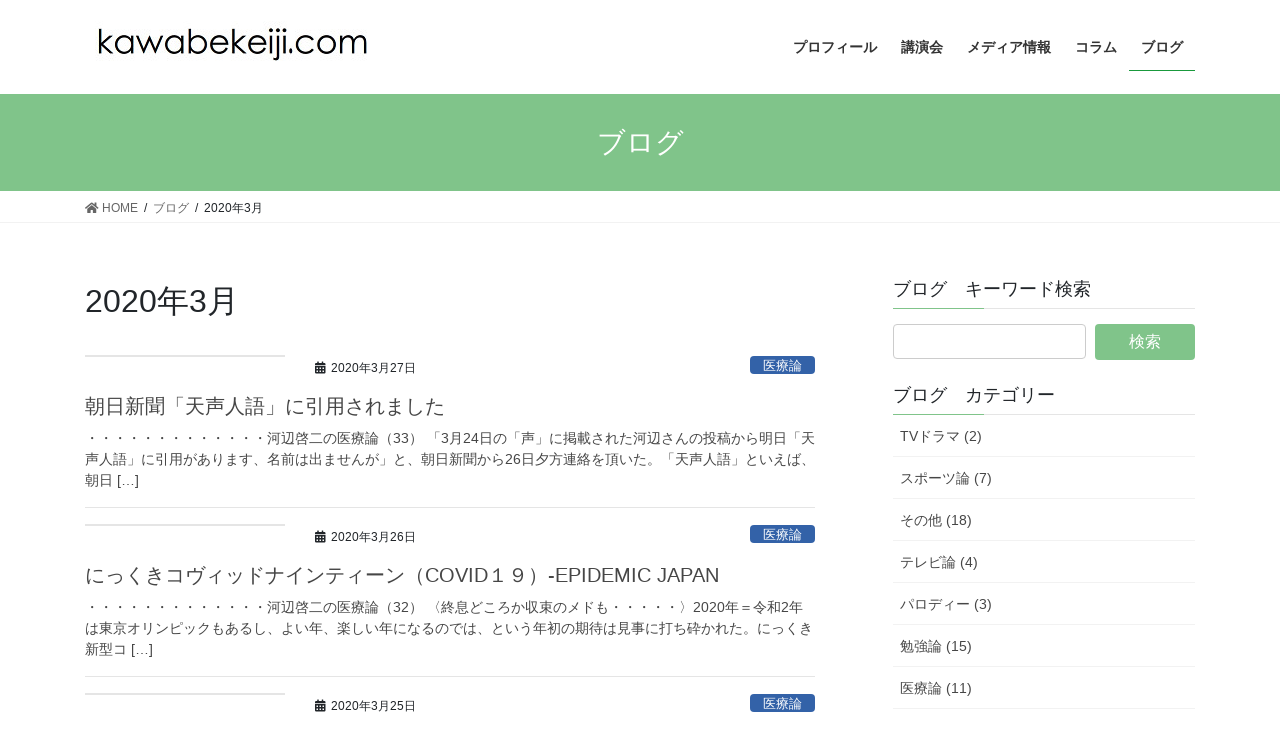

--- FILE ---
content_type: text/html; charset=UTF-8
request_url: http://www.kawabekeiji.com/2020/03/
body_size: 39607
content:
<!DOCTYPE html>
<html lang="ja">
<head>
<meta charset="utf-8">
<meta http-equiv="X-UA-Compatible" content="IE=edge">
<meta name="viewport" content="width=device-width, initial-scale=1">
		<!-- Global site tag (gtag.js) - Google Analytics -->
		<script async src="https://www.googletagmanager.com/gtag/js?id=UA-180846264-1"></script>
		<script>
		window.dataLayer = window.dataLayer || [];
		function gtag(){dataLayer.push(arguments);}
		gtag('js', new Date());
		gtag('config', 'UA-180846264-1');
		</script>
	<title>3月, 2020 | 河辺啓二　kawabekeiji.com</title>
<meta name='robots' content='max-image-preview:large' />
<!-- Jetpack Site Verification Tags -->
<meta name="google-site-verification" content="nprAmY-EiSNixktKJ94kD274saO4xa7e_c3ZNjpTgTA" />

<!-- All In One SEO Pack 3.7.1[510,547] -->

<meta name="keywords"  content="医療論" />
<meta name="robots" content="noindex,follow" />

<script type="application/ld+json" class="aioseop-schema">{"@context":"https://schema.org","@graph":[{"@type":["Person","Organization"],"@id":"http://www.kawabekeiji.com/#person","url":"http://www.kawabekeiji.com/","name":"kawabe","sameAs":[]},{"@type":"WebSite","@id":"http://www.kawabekeiji.com/#website","url":"http://www.kawabekeiji.com/","name":"河辺啓二　kawabekeiji.com","publisher":{"@id":"http://www.kawabekeiji.com/#person"},"potentialAction":{"@type":"SearchAction","target":"http://www.kawabekeiji.com/?s={search_term_string}","query-input":"required name=search_term_string"}},{"@type":"CollectionPage","@id":"http://www.kawabekeiji.com/2020/03/#collectionpage","url":"http://www.kawabekeiji.com/2020/03/","inLanguage":"ja","name":"月別: 3月 2020","isPartOf":{"@id":"http://www.kawabekeiji.com/#website"},"breadcrumb":{"@id":"http://www.kawabekeiji.com/2020/03/#breadcrumblist"}},{"@type":"BreadcrumbList","@id":"http://www.kawabekeiji.com/2020/03/#breadcrumblist","itemListElement":[{"@type":"ListItem","position":1,"item":{"@type":"WebPage","@id":"http://www.kawabekeiji.com/","url":"http://www.kawabekeiji.com/","name":"河辺啓二　kawabekeiji.com"}},{"@type":"ListItem","position":2,"item":{"@type":"WebPage","@id":"http://www.kawabekeiji.com/2020/","url":"http://www.kawabekeiji.com/2020/","name":"年: 2020"}},{"@type":"ListItem","position":3,"item":{"@type":"WebPage","@id":"http://www.kawabekeiji.com/2020/03/","url":"http://www.kawabekeiji.com/2020/03/","name":"月別: 3月 2020"}}]}]}</script>
<link rel="canonical" href="http://www.kawabekeiji.com/2020/03/" />
			<script type="text/javascript" >
				window.ga=window.ga||function(){(ga.q=ga.q||[]).push(arguments)};ga.l=+new Date;
				ga('create', 'UA-180846264-1', 'auto');
				// Plugins
				
				ga('send', 'pageview');
			</script>
			<script async src="https://www.google-analytics.com/analytics.js"></script>
			<!-- All In One SEO Pack -->
<meta name="description" content="2020年3月 の記事 河辺啓二　kawabekeiji.com 河辺啓二　kawabekeiji.com" /><link rel='stylesheet' id='vkExUnit_common_style-css'  href='http://www.kawabekeiji.com/wordpress/wp-content/plugins/vk-all-in-one-expansion-unit/assets/css/vkExUnit_style.css' type='text/css' media='all' />
<style id='vkExUnit_common_style-inline-css' type='text/css'>
:root {--ver_page_top_button_url:url(http://www.kawabekeiji.com/wordpress/wp-content/plugins/vk-all-in-one-expansion-unit/assets/images/to-top-btn-icon.svg);}@font-face {font-weight: normal;font-style: normal;font-family: "vk_sns";src: url("http://www.kawabekeiji.com/wordpress/wp-content/plugins/vk-all-in-one-expansion-unit/inc/sns/icons/fonts/vk_sns.eot?-bq20cj");src: url("http://www.kawabekeiji.com/wordpress/wp-content/plugins/vk-all-in-one-expansion-unit/inc/sns/icons/fonts/vk_sns.eot?#iefix-bq20cj") format("embedded-opentype"),url("http://www.kawabekeiji.com/wordpress/wp-content/plugins/vk-all-in-one-expansion-unit/inc/sns/icons/fonts/vk_sns.woff?-bq20cj") format("woff"),url("http://www.kawabekeiji.com/wordpress/wp-content/plugins/vk-all-in-one-expansion-unit/inc/sns/icons/fonts/vk_sns.ttf?-bq20cj") format("truetype"),url("http://www.kawabekeiji.com/wordpress/wp-content/plugins/vk-all-in-one-expansion-unit/inc/sns/icons/fonts/vk_sns.svg?-bq20cj#vk_sns") format("svg");}
</style>
<link rel='stylesheet' id='wp-block-library-css'  href='https://c0.wp.com/c/5.7.14/wp-includes/css/dist/block-library/style.min.css' type='text/css' media='all' />
<style id='wp-block-library-inline-css' type='text/css'>
.has-text-align-justify{text-align:justify;}
</style>
<link rel='stylesheet' id='bootstrap-4-style-css'  href='http://www.kawabekeiji.com/wordpress/wp-content/themes/lightning/library/bootstrap-4/css/bootstrap.min.css' type='text/css' media='all' />
<link rel='stylesheet' id='lightning-common-style-css'  href='http://www.kawabekeiji.com/wordpress/wp-content/themes/lightning/assets/css/common.css' type='text/css' media='all' />
<style id='lightning-common-style-inline-css' type='text/css'>
/* vk-mobile-nav */:root {--vk-mobile-nav-menu-btn-bg-src: url("http://www.kawabekeiji.com/wordpress/wp-content/themes/lightning/inc/vk-mobile-nav/package//images/vk-menu-btn-black.svg");--vk-mobile-nav-menu-btn-close-bg-src: url("http://www.kawabekeiji.com/wordpress/wp-content/themes/lightning/inc/vk-mobile-nav/package//images/vk-menu-close-black.svg");--vk-menu-acc-icon-open-black-bg-src: url("http://www.kawabekeiji.com/wordpress/wp-content/themes/lightning/inc/vk-mobile-nav/package//images/vk-menu-acc-icon-open-black.svg");--vk-menu-acc-icon-open-white-bg-src: url("http://www.kawabekeiji.com/wordpress/wp-content/themes/lightning/inc/vk-mobile-nav/package//images/vk-menu-acc-icon-open-white.svg");--vk-menu-acc-icon-close-black-bg-src: url("http://www.kawabekeiji.com/wordpress/wp-content/themes/lightning/inc/vk-mobile-nav/package//images/vk-menu-close-black.svg");--vk-menu-acc-icon-close-white-bg-src: url("http://www.kawabekeiji.com/wordpress/wp-content/themes/lightning/inc/vk-mobile-nav/package//images/vk-menu-close-white.svg");}
</style>
<link rel='stylesheet' id='lightning-design-style-css'  href='http://www.kawabekeiji.com/wordpress/wp-content/themes/lightning/design-skin/origin2/css/style.css' type='text/css' media='all' />
<style id='lightning-design-style-inline-css' type='text/css'>
/* ltg common custom */:root {--vk-menu-acc-btn-border-color:#333;--color-key:#80c48a;--color-key-dark:#19993c;}.bbp-submit-wrapper .button.submit { background-color:#19993c ; }.bbp-submit-wrapper .button.submit:hover { background-color:#80c48a ; }.veu_color_txt_key { color:#19993c ; }.veu_color_bg_key { background-color:#19993c ; }.veu_color_border_key { border-color:#19993c ; }.btn-default { border-color:#80c48a;color:#80c48a;}.btn-default:focus,.btn-default:hover { border-color:#80c48a;background-color: #80c48a; }.wp-block-search__button,.btn-primary { background-color:#80c48a;border-color:#19993c; }.wp-block-search__button:focus,.wp-block-search__button:hover,.btn-primary:focus,.btn-primary:hover { background-color:#19993c;border-color:#80c48a; }.btn-outline-primary { color : #80c48a ; border-color:#80c48a; }.btn-outline-primary:hover { color : #fff; background-color:#80c48a;border-color:#19993c; }a { color:#337ab7; }
.tagcloud a:before { font-family: "Font Awesome 5 Free";content: "\f02b";font-weight: bold; }
.media .media-body .media-heading a:hover { color:#80c48a; }@media (min-width: 768px){.gMenu > li:before,.gMenu > li.menu-item-has-children::after { border-bottom-color:#19993c }.gMenu li li { background-color:#19993c }.gMenu li li a:hover { background-color:#80c48a; }} /* @media (min-width: 768px) */.page-header { background-color:#80c48a; }h2,.mainSection-title { border-top-color:#80c48a; }h3:after,.subSection-title:after { border-bottom-color:#80c48a; }ul.page-numbers li span.page-numbers.current,.page-link dl .post-page-numbers.current { background-color:#80c48a; }.pager li > a { border-color:#80c48a;color:#80c48a;}.pager li > a:hover { background-color:#80c48a;color:#fff;}.siteFooter { border-top-color:#80c48a; }dt { border-left-color:#80c48a; }:root {--g_nav_main_acc_icon_open_url:url(http://www.kawabekeiji.com/wordpress/wp-content/themes/lightning/inc/vk-mobile-nav/package/images/vk-menu-acc-icon-open-black.svg);--g_nav_main_acc_icon_close_url: url(http://www.kawabekeiji.com/wordpress/wp-content/themes/lightning/inc/vk-mobile-nav/package/images/vk-menu-close-black.svg);--g_nav_sub_acc_icon_open_url: url(http://www.kawabekeiji.com/wordpress/wp-content/themes/lightning/inc/vk-mobile-nav/package/images/vk-menu-acc-icon-open-white.svg);--g_nav_sub_acc_icon_close_url: url(http://www.kawabekeiji.com/wordpress/wp-content/themes/lightning/inc/vk-mobile-nav/package/images/vk-menu-close-white.svg);}
</style>
<link rel='stylesheet' id='lightning-theme-style-css'  href='http://www.kawabekeiji.com/wordpress/wp-content/themes/lightning_child/style.css' type='text/css' media='all' />
<link rel='stylesheet' id='vk-font-awesome-css'  href='http://www.kawabekeiji.com/wordpress/wp-content/themes/lightning/inc/font-awesome/package/versions/5/css/all.min.css' type='text/css' media='all' />
<link rel='stylesheet' id='tablepress-default-css'  href='http://www.kawabekeiji.com/wordpress/wp-content/plugins/tablepress/css/default.min.css' type='text/css' media='all' />
<link rel='stylesheet' id='jetpack_css-css'  href='https://c0.wp.com/p/jetpack/9.2.4/css/jetpack.css' type='text/css' media='all' />
<script type='text/javascript' src='https://c0.wp.com/c/5.7.14/wp-includes/js/jquery/jquery.min.js' id='jquery-core-js'></script>
<script type='text/javascript' src='https://c0.wp.com/c/5.7.14/wp-includes/js/jquery/jquery-migrate.min.js' id='jquery-migrate-js'></script>
<style type='text/css'>img#wpstats{display:none}</style><style id="lightning-color-custom-for-plugins" type="text/css">/* ltg theme common */.color_key_bg,.color_key_bg_hover:hover{background-color: #80c48a;}.color_key_txt,.color_key_txt_hover:hover{color: #80c48a;}.color_key_border,.color_key_border_hover:hover{border-color: #80c48a;}.color_key_dark_bg,.color_key_dark_bg_hover:hover{background-color: #19993c;}.color_key_dark_txt,.color_key_dark_txt_hover:hover{color: #19993c;}.color_key_dark_border,.color_key_dark_border_hover:hover{border-color: #19993c;}</style><!-- [ VK All in One Expansion Unit OGP ] -->
<meta property="og:site_name" content="河辺啓二　kawabekeiji.com" />
<meta property="og:url" content="http://www.kawabekeiji.com/%e5%8c%bb%e7%99%82%e8%ab%96/%e6%9c%9d%e6%97%a5%e6%96%b0%e8%81%9e%e3%80%8c%e5%a4%a9%e5%a3%b0%e4%ba%ba%e8%aa%9e%e3%80%8d%e3%81%ab%e5%bc%95%e7%94%a8%e3%81%95%e3%82%8c%e3%81%be%e3%81%97%e3%81%9f/" />
<meta property="og:title" content="2020年3月 | 河辺啓二　kawabekeiji.com" />
<meta property="og:description" content="2020年3月 の記事 河辺啓二　kawabekeiji.com 河辺啓二　kawabekeiji.com" />
<meta property="og:type" content="article" />
<!-- [ / VK All in One Expansion Unit OGP ] -->
<!-- [ VK All in One Expansion Unit twitter card ] -->
<meta name="twitter:card" content="summary_large_image">
<meta name="twitter:description" content="2020年3月 の記事 河辺啓二　kawabekeiji.com 河辺啓二　kawabekeiji.com">
<meta name="twitter:title" content="2020年3月 | 河辺啓二　kawabekeiji.com">
<meta name="twitter:url" content="http://www.kawabekeiji.com/%e5%8c%bb%e7%99%82%e8%ab%96/%e6%9c%9d%e6%97%a5%e6%96%b0%e8%81%9e%e3%80%8c%e5%a4%a9%e5%a3%b0%e4%ba%ba%e8%aa%9e%e3%80%8d%e3%81%ab%e5%bc%95%e7%94%a8%e3%81%95%e3%82%8c%e3%81%be%e3%81%97%e3%81%9f/">
	<meta name="twitter:domain" content="www.kawabekeiji.com">
	<!-- [ / VK All in One Expansion Unit twitter card ] -->
	<link rel="icon" href="http://www.kawabekeiji.com/wordpress/wp-content/uploads/2020/10/cropped-favicon-32x32.jpg" sizes="32x32" />
<link rel="icon" href="http://www.kawabekeiji.com/wordpress/wp-content/uploads/2020/10/cropped-favicon-192x192.jpg" sizes="192x192" />
<link rel="apple-touch-icon" href="http://www.kawabekeiji.com/wordpress/wp-content/uploads/2020/10/cropped-favicon-180x180.jpg" />
<meta name="msapplication-TileImage" content="http://www.kawabekeiji.com/wordpress/wp-content/uploads/2020/10/cropped-favicon-270x270.jpg" />
<meta name="google-site-verification" content="nprAmY-EiSNixktKJ94kD274saO4xa7e_c3ZNjpTgTA" />
</head>
<body class="archive date post-type-post sidebar-fix sidebar-fix-priority-top bootstrap4 device-pc fa_v5_css elementor-default elementor-kit-770">
<a class="skip-link screen-reader-text" href="#main">コンテンツへスキップ</a>
<a class="skip-link screen-reader-text" href="#vk-mobile-nav">ナビゲーションに移動</a>
<header class="siteHeader">
		<div class="container siteHeadContainer">
		<div class="navbar-header">
						<p class="navbar-brand siteHeader_logo">
			<a href="http://www.kawabekeiji.com/">
				<span><img src="http://www.kawabekeiji.com/wordpress/wp-content/uploads/2020/10/logo.png" alt="河辺啓二　kawabekeiji.com" /></span>
			</a>
			</p>
								</div>

		<div id="gMenu_outer" class="gMenu_outer"><nav class="menu-nav-container"><ul id="menu-nav" class="menu gMenu vk-menu-acc"><li id="menu-item-101" class="menu-item menu-item-type-post_type menu-item-object-page"><a href="http://www.kawabekeiji.com/profile/"><strong class="gMenu_name">プロフィール</strong></a></li>
<li id="menu-item-385" class="menu-item menu-item-type-post_type menu-item-object-page"><a href="http://www.kawabekeiji.com/lecture/"><strong class="gMenu_name">講演会</strong></a></li>
<li id="menu-item-102" class="menu-item menu-item-type-custom menu-item-object-custom menu-item-has-children"><a><strong class="gMenu_name">メディア情報</strong></a>
<ul class="sub-menu">
	<li id="menu-item-103" class="menu-item menu-item-type-post_type menu-item-object-page"><a href="http://www.kawabekeiji.com/media_tv/">TV出演</a></li>
	<li id="menu-item-110" class="menu-item menu-item-type-post_type menu-item-object-page"><a href="http://www.kawabekeiji.com/media_etc/">その他</a></li>
	<li id="menu-item-198" class="menu-item menu-item-type-post_type menu-item-object-page"><a href="http://www.kawabekeiji.com/book/">著書</a></li>
</ul>
</li>
<li id="menu-item-227" class="menu-item menu-item-type-custom menu-item-object-custom menu-item-has-children"><a><strong class="gMenu_name">コラム</strong></a>
<ul class="sub-menu">
	<li id="menu-item-215" class="menu-item menu-item-type-post_type menu-item-object-page"><a href="http://www.kawabekeiji.com/claim/">河辺啓二の主張</a></li>
	<li id="menu-item-361" class="menu-item menu-item-type-post_type menu-item-object-page"><a href="http://www.kawabekeiji.com/english/">たかが英語、されど英語</a></li>
	<li id="menu-item-226" class="menu-item menu-item-type-post_type menu-item-object-page"><a href="http://www.kawabekeiji.com/middle_aged/">中年検定マニア</a></li>
	<li id="menu-item-238" class="menu-item menu-item-type-post_type menu-item-object-page"><a href="http://www.kawabekeiji.com/parent/">がんばれ！新米ママ・パパ</a></li>
	<li id="menu-item-252" class="menu-item menu-item-type-post_type menu-item-object-page"><a href="http://www.kawabekeiji.com/diet/">ダイエットドクター</a></li>
	<li id="menu-item-271" class="menu-item menu-item-type-post_type menu-item-object-page"><a href="http://www.kawabekeiji.com/language/">わがいとしの上州弁</a></li>
	<li id="menu-item-280" class="menu-item menu-item-type-post_type menu-item-object-page"><a href="http://www.kawabekeiji.com/newspaper/">愛媛新聞「道標」</a></li>
	<li id="menu-item-242" class="menu-item menu-item-type-post_type menu-item-object-page"><a href="http://www.kawabekeiji.com/etc/">その他</a></li>
</ul>
</li>
<li id="menu-item-316" class="menu-item menu-item-type-post_type menu-item-object-page current_page_parent current-menu-ancestor"><a href="http://www.kawabekeiji.com/blog/"><strong class="gMenu_name">ブログ</strong></a></li>
</ul></nav></div>	</div>
	</header>

<div class="section page-header"><div class="container"><div class="row"><div class="col-md-12">
<div class="page-header_pageTitle">
ブログ</div>
</div></div></div></div><!-- [ /.page-header ] -->


<!-- [ .breadSection ] --><div class="section breadSection"><div class="container"><div class="row"><ol class="breadcrumb" itemtype="http://schema.org/BreadcrumbList"><li id="panHome" itemprop="itemListElement" itemscope itemtype="http://schema.org/ListItem"><a itemprop="item" href="http://www.kawabekeiji.com/"><span itemprop="name"><i class="fa fa-home"></i> HOME</span></a></li><li itemprop="itemListElement" itemscope itemtype="http://schema.org/ListItem"><a itemprop="item" href="http://www.kawabekeiji.com/blog/"><span itemprop="name">ブログ</span></a></li><li><span>2020年3月</span></li></ol></div></div></div><!-- [ /.breadSection ] -->

<div class="section siteContent">
<div class="container">
<div class="row">
<div class="col mainSection mainSection-col-two baseSection" id="main" role="main">

	<header class="archive-header"><h1 class="archive-header_title">2020年3月</h1></header>
<div class="postList">


	
		<article class="media">
<div id="post-449" class="post-449 post type-post status-publish format-standard has-post-thumbnail hentry category-3">
		<div class="media-left postList_thumbnail">
		<a href="http://www.kawabekeiji.com/%e5%8c%bb%e7%99%82%e8%ab%96/%e6%9c%9d%e6%97%a5%e6%96%b0%e8%81%9e%e3%80%8c%e5%a4%a9%e5%a3%b0%e4%ba%ba%e8%aa%9e%e3%80%8d%e3%81%ab%e5%bc%95%e7%94%a8%e3%81%95%e3%82%8c%e3%81%be%e3%81%97%e3%81%9f/">
				</a>
	</div>
		<div class="media-body">
		<div class="entry-meta">


<span class="published entry-meta_items">2020年3月27日</span>

<span class="entry-meta_items entry-meta_updated">/ 最終更新日時 : <span class="updated">2020年11月4日</span></span>


	
	<span class="vcard author entry-meta_items entry-meta_items_author"><span class="fn">kawabe</span></span>



<span class="entry-meta_items entry-meta_items_term"><a href="http://www.kawabekeiji.com/category/%e5%8c%bb%e7%99%82%e8%ab%96/" class="btn btn-xs btn-primary entry-meta_items_term_button" style="background-color:#3362a8;border:none;">医療論</a></span>
</div>
		<h1 class="media-heading entry-title"><a href="http://www.kawabekeiji.com/%e5%8c%bb%e7%99%82%e8%ab%96/%e6%9c%9d%e6%97%a5%e6%96%b0%e8%81%9e%e3%80%8c%e5%a4%a9%e5%a3%b0%e4%ba%ba%e8%aa%9e%e3%80%8d%e3%81%ab%e5%bc%95%e7%94%a8%e3%81%95%e3%82%8c%e3%81%be%e3%81%97%e3%81%9f/">朝日新聞「天声人語」に引用されました</a></h1>
		<a href="http://www.kawabekeiji.com/%e5%8c%bb%e7%99%82%e8%ab%96/%e6%9c%9d%e6%97%a5%e6%96%b0%e8%81%9e%e3%80%8c%e5%a4%a9%e5%a3%b0%e4%ba%ba%e8%aa%9e%e3%80%8d%e3%81%ab%e5%bc%95%e7%94%a8%e3%81%95%e3%82%8c%e3%81%be%e3%81%97%e3%81%9f/" class="media-body_excerpt"><p>・・・・・・・・・・・・・河辺啓二の医療論（33） 「3月24日の「声」に掲載された河辺さんの投稿から明日「天声人語」に引用があります、名前は出ませんが」と、朝日新聞から26日夕方連絡を頂いた。「天声人語」といえば、朝日 [&hellip;]</p>
</a>
	</div>
</div>
</article>
<article class="media">
<div id="post-445" class="post-445 post type-post status-publish format-standard has-post-thumbnail hentry category-3">
		<div class="media-left postList_thumbnail">
		<a href="http://www.kawabekeiji.com/%e5%8c%bb%e7%99%82%e8%ab%96/%e3%81%ab%e3%81%a3%e3%81%8f%e3%81%8d%e3%82%b3%e3%83%b4%e3%82%a3%e3%83%83%e3%83%89%e3%83%8a%e3%82%a4%e3%83%b3%e3%83%86%e3%82%a3%e3%83%bc%e3%83%b3%ef%bc%88covid%ef%bc%91%ef%bc%99%ef%bc%89-epidemic-japan/">
				</a>
	</div>
		<div class="media-body">
		<div class="entry-meta">


<span class="published entry-meta_items">2020年3月26日</span>

<span class="entry-meta_items entry-meta_updated">/ 最終更新日時 : <span class="updated">2022年5月1日</span></span>


	
	<span class="vcard author entry-meta_items entry-meta_items_author"><span class="fn">kawabe</span></span>



<span class="entry-meta_items entry-meta_items_term"><a href="http://www.kawabekeiji.com/category/%e5%8c%bb%e7%99%82%e8%ab%96/" class="btn btn-xs btn-primary entry-meta_items_term_button" style="background-color:#3362a8;border:none;">医療論</a></span>
</div>
		<h1 class="media-heading entry-title"><a href="http://www.kawabekeiji.com/%e5%8c%bb%e7%99%82%e8%ab%96/%e3%81%ab%e3%81%a3%e3%81%8f%e3%81%8d%e3%82%b3%e3%83%b4%e3%82%a3%e3%83%83%e3%83%89%e3%83%8a%e3%82%a4%e3%83%b3%e3%83%86%e3%82%a3%e3%83%bc%e3%83%b3%ef%bc%88covid%ef%bc%91%ef%bc%99%ef%bc%89-epidemic-japan/">にっくきコヴィッドナインティーン（COVID１９）-EPIDEMIC JAPAN</a></h1>
		<a href="http://www.kawabekeiji.com/%e5%8c%bb%e7%99%82%e8%ab%96/%e3%81%ab%e3%81%a3%e3%81%8f%e3%81%8d%e3%82%b3%e3%83%b4%e3%82%a3%e3%83%83%e3%83%89%e3%83%8a%e3%82%a4%e3%83%b3%e3%83%86%e3%82%a3%e3%83%bc%e3%83%b3%ef%bc%88covid%ef%bc%91%ef%bc%99%ef%bc%89-epidemic-japan/" class="media-body_excerpt"><p>・・・・・・・・・・・・・河辺啓二の医療論（32） 〈終息どころか収束のメドも・・・・・〉2020年＝令和2年は東京オリンピックもあるし、よい年、楽しい年になるのでは、という年初の期待は見事に打ち砕かれた。にっくき新型コ [&hellip;]</p>
</a>
	</div>
</div>
</article>
<article class="media">
<div id="post-442" class="post-442 post type-post status-publish format-standard has-post-thumbnail hentry category-3">
		<div class="media-left postList_thumbnail">
		<a href="http://www.kawabekeiji.com/%e5%8c%bb%e7%99%82%e8%ab%96/%e4%ba%8c%e9%87%8d%e8%8b%a6%e3%81%ae%e9%96%8b%e6%a5%ad%e5%8c%bb/">
				</a>
	</div>
		<div class="media-body">
		<div class="entry-meta">


<span class="published entry-meta_items">2020年3月25日</span>

<span class="entry-meta_items entry-meta_updated">/ 最終更新日時 : <span class="updated">2020年11月4日</span></span>


	
	<span class="vcard author entry-meta_items entry-meta_items_author"><span class="fn">kawabe</span></span>



<span class="entry-meta_items entry-meta_items_term"><a href="http://www.kawabekeiji.com/category/%e5%8c%bb%e7%99%82%e8%ab%96/" class="btn btn-xs btn-primary entry-meta_items_term_button" style="background-color:#3362a8;border:none;">医療論</a></span>
</div>
		<h1 class="media-heading entry-title"><a href="http://www.kawabekeiji.com/%e5%8c%bb%e7%99%82%e8%ab%96/%e4%ba%8c%e9%87%8d%e8%8b%a6%e3%81%ae%e9%96%8b%e6%a5%ad%e5%8c%bb/">二重苦の開業医</a></h1>
		<a href="http://www.kawabekeiji.com/%e5%8c%bb%e7%99%82%e8%ab%96/%e4%ba%8c%e9%87%8d%e8%8b%a6%e3%81%ae%e9%96%8b%e6%a5%ad%e5%8c%bb/" class="media-body_excerpt"><p>・・・・・・・・・・・・・河辺啓二の医療論（31） 私たち医療界の末端にいる町医者は、新型コロナウイルスによる二重苦に苛まれている。まず、日常の診療においてウイルス感染の患者さんに接しているかもしれないという恐怖がある。 [&hellip;]</p>
</a>
	</div>
</div>
</article>

	
	
	
</div><!-- [ /.postList ] -->

</div><!-- [ /.mainSection ] -->

	<div class="col subSection sideSection sideSection-col-two baseSection">
	<aside class="widget widget_search" id="search-8"><h1 class="widget-title subSection-title">ブログ　キーワード検索</h1><form role="search" method="get" id="searchform" class="searchform" action="http://www.kawabekeiji.com/">
				<div>
					<label class="screen-reader-text" for="s">検索:</label>
					<input type="text" value="" name="s" id="s" />
					<input type="submit" id="searchsubmit" value="検索" />
				</div>
			</form></aside><aside class="widget widget_categories" id="categories-5"><h1 class="widget-title subSection-title">ブログ　カテゴリー</h1>
			<ul>
					<li class="cat-item cat-item-21"><a href="http://www.kawabekeiji.com/category/tv%e3%83%89%e3%83%a9%e3%83%9e/">TVドラマ (2)</a>
</li>
	<li class="cat-item cat-item-19"><a href="http://www.kawabekeiji.com/category/%e3%82%b9%e3%83%9d%e3%83%bc%e3%83%84%e8%ab%96/">スポーツ論 (7)</a>
</li>
	<li class="cat-item cat-item-23"><a href="http://www.kawabekeiji.com/category/%e3%81%9d%e3%81%ae%e4%bb%96/">その他 (18)</a>
</li>
	<li class="cat-item cat-item-25"><a href="http://www.kawabekeiji.com/category/%e3%83%86%e3%83%ac%e3%83%93%e8%ab%96/">テレビ論 (4)</a>
</li>
	<li class="cat-item cat-item-5"><a href="http://www.kawabekeiji.com/category/%e3%83%91%e3%83%ad%e3%83%87%e3%82%a3%e3%83%bc/">パロディー (3)</a>
</li>
	<li class="cat-item cat-item-20"><a href="http://www.kawabekeiji.com/category/%e5%8b%89%e5%bc%b7%e8%ab%96/">勉強論 (15)</a>
</li>
	<li class="cat-item cat-item-3"><a href="http://www.kawabekeiji.com/category/%e5%8c%bb%e7%99%82%e8%ab%96/">医療論 (11)</a>
</li>
	<li class="cat-item cat-item-2"><a href="http://www.kawabekeiji.com/category/%e6%94%bf%e6%b2%bb%e3%83%bb%e8%a1%8c%e6%94%bf%e8%ab%96/">政治・行政論 (12)</a>
</li>
	<li class="cat-item cat-item-22"><a href="http://www.kawabekeiji.com/category/%e6%97%85%e8%a1%8c/">旅行 (4)</a>
</li>
	<li class="cat-item cat-item-4"><a href="http://www.kawabekeiji.com/category/%e6%98%a0%e7%94%bb%e8%ab%96/">映画論 (2)</a>
</li>
	<li class="cat-item cat-item-27"><a href="http://www.kawabekeiji.com/category/%e7%a4%be%e4%bc%9a%e8%ab%96/">社会論 (6)</a>
</li>
	<li class="cat-item cat-item-18"><a href="http://www.kawabekeiji.com/category/%e9%9f%b3%e6%a5%bd%e8%ab%96/">音楽論 (5)</a>
</li>
			</ul>

			</aside><aside class="widget_text widget widget_custom_html" id="custom_html-5"><div class="textwidget custom-html-widget"><a href="http://www.kawabekeiji.com/blog/" target="_blank" rel="noopener"><img src="http://www.kawabekeiji.com/wordpress/wp-content/uploads/2020/10/banner3.jpg" alt="昔かんりょう今いりょう" class="banner"></a></div></aside><aside class="widget widget_vkexunit_post_list" id="vkexunit_post_list-4"><div class="veu_postList pt_0"><h1 class="widget-title subSection-title">最近の投稿</h1><div class="postList postList_miniThumb"><div class="postList_item" id="post-1428">
				<div class="postList_thumbnail">
		<a href="http://www.kawabekeiji.com/%e3%81%9d%e3%81%ae%e4%bb%96/%e8%ac%b9%e8%b3%80%e6%96%b0%e5%b9%b42026/">
					</a>
		</div><!-- [ /.postList_thumbnail ] -->
		<div class="postList_body">
		<div class="postList_title entry-title"><a href="http://www.kawabekeiji.com/%e3%81%9d%e3%81%ae%e4%bb%96/%e8%ac%b9%e8%b3%80%e6%96%b0%e5%b9%b42026/">謹賀新年2026</a></div><div class="published postList_date postList_meta_items">2026年1月4日</div>	</div><!-- [ /.postList_body ] -->
</div>
		<div class="postList_item" id="post-1421">
				<div class="postList_thumbnail">
		<a href="http://www.kawabekeiji.com/%e6%94%bf%e6%b2%bb%e3%83%bb%e8%a1%8c%e6%94%bf%e8%ab%96/%e9%a0%91%e5%bc%b5%e3%81%a3%e3%81%a6%e3%81%bb%e3%81%97%e3%81%84%e8%be%b2%e6%b0%b4%e7%9c%81%e5%be%8c%e8%bc%a9%e3%81%9f%e3%81%a1/">
					</a>
		</div><!-- [ /.postList_thumbnail ] -->
		<div class="postList_body">
		<div class="postList_title entry-title"><a href="http://www.kawabekeiji.com/%e6%94%bf%e6%b2%bb%e3%83%bb%e8%a1%8c%e6%94%bf%e8%ab%96/%e9%a0%91%e5%bc%b5%e3%81%a3%e3%81%a6%e3%81%bb%e3%81%97%e3%81%84%e8%be%b2%e6%b0%b4%e7%9c%81%e5%be%8c%e8%bc%a9%e3%81%9f%e3%81%a1/">頑張ってほしい農水省後輩たち</a></div><div class="published postList_date postList_meta_items">2025年12月7日</div>	</div><!-- [ /.postList_body ] -->
</div>
		<div class="postList_item" id="post-1418">
				<div class="postList_thumbnail">
		<a href="http://www.kawabekeiji.com/%e5%8b%89%e5%bc%b7%e8%ab%96/%e3%80%8c%e4%b8%80%e7%95%aa%e6%96%b0%e3%81%97%e3%81%84%e8%bf%91%e7%8f%be%e4%bb%a3%e5%8f%b2%e3%80%8d/">
					</a>
		</div><!-- [ /.postList_thumbnail ] -->
		<div class="postList_body">
		<div class="postList_title entry-title"><a href="http://www.kawabekeiji.com/%e5%8b%89%e5%bc%b7%e8%ab%96/%e3%80%8c%e4%b8%80%e7%95%aa%e6%96%b0%e3%81%97%e3%81%84%e8%bf%91%e7%8f%be%e4%bb%a3%e5%8f%b2%e3%80%8d/">「一番新しい近現代史」</a></div><div class="published postList_date postList_meta_items">2025年12月6日</div>	</div><!-- [ /.postList_body ] -->
</div>
		<div class="postList_item" id="post-1400">
				<div class="postList_thumbnail">
		<a href="http://www.kawabekeiji.com/%e3%82%b9%e3%83%9d%e3%83%bc%e3%83%84%e8%ab%96/%e5%a4%a7%e8%b0%b7%e3%81%95%e3%82%93%e3%80%81%e4%bb%8a%e5%b9%b4%e3%82%82%e3%81%82%e3%82%8a%e3%81%8c%e3%81%a8%e3%81%86%ef%bc%88%ef%bc%92%ef%bc%89%e3%80%80%e3%80%80%e3%80%80%e3%80%80%ef%bc%8b%e5%b1%b1/">
					</a>
		</div><!-- [ /.postList_thumbnail ] -->
		<div class="postList_body">
		<div class="postList_title entry-title"><a href="http://www.kawabekeiji.com/%e3%82%b9%e3%83%9d%e3%83%bc%e3%83%84%e8%ab%96/%e5%a4%a7%e8%b0%b7%e3%81%95%e3%82%93%e3%80%81%e4%bb%8a%e5%b9%b4%e3%82%82%e3%81%82%e3%82%8a%e3%81%8c%e3%81%a8%e3%81%86%ef%bc%88%ef%bc%92%ef%bc%89%e3%80%80%e3%80%80%e3%80%80%e3%80%80%ef%bc%8b%e5%b1%b1/">大谷さん、今年もありがとう（２）　　　　＋山本さんもありがとう！</a></div><div class="published postList_date postList_meta_items">2025年11月2日</div>	</div><!-- [ /.postList_body ] -->
</div>
		<div class="postList_item" id="post-1396">
				<div class="postList_thumbnail">
		<a href="http://www.kawabekeiji.com/%e3%82%b9%e3%83%9d%e3%83%bc%e3%83%84%e8%ab%96/%e5%a4%a7%e8%b0%b7%e3%81%95%e3%82%93%e3%80%81%e4%bb%8a%e5%b9%b4%e3%82%82%e3%81%82%e3%82%8a%e3%81%8c%e3%81%a8%e3%81%86/">
					</a>
		</div><!-- [ /.postList_thumbnail ] -->
		<div class="postList_body">
		<div class="postList_title entry-title"><a href="http://www.kawabekeiji.com/%e3%82%b9%e3%83%9d%e3%83%bc%e3%83%84%e8%ab%96/%e5%a4%a7%e8%b0%b7%e3%81%95%e3%82%93%e3%80%81%e4%bb%8a%e5%b9%b4%e3%82%82%e3%81%82%e3%82%8a%e3%81%8c%e3%81%a8%e3%81%86/">大谷さん、今年もありがとう</a></div><div class="published postList_date postList_meta_items">2025年10月26日</div>	</div><!-- [ /.postList_body ] -->
</div>
		</div></div></aside>			<aside class="widget widget_wp_widget_vk_archive_list" id="wp_widget_vk_archive_list-2">			<div class="sideWidget widget_archive">
				<h1 class="widget-title subSection-title">月別アーカイブ</h1>									<ul class="localNavi">
							<li><a href='http://www.kawabekeiji.com/2026/01/'>2026年1月</a></li>
	<li><a href='http://www.kawabekeiji.com/2025/12/'>2025年12月</a></li>
	<li><a href='http://www.kawabekeiji.com/2025/11/'>2025年11月</a></li>
	<li><a href='http://www.kawabekeiji.com/2025/10/'>2025年10月</a></li>
	<li><a href='http://www.kawabekeiji.com/2025/09/'>2025年9月</a></li>
	<li><a href='http://www.kawabekeiji.com/2025/08/'>2025年8月</a></li>
	<li><a href='http://www.kawabekeiji.com/2025/07/'>2025年7月</a></li>
	<li><a href='http://www.kawabekeiji.com/2025/06/'>2025年6月</a></li>
	<li><a href='http://www.kawabekeiji.com/2025/05/'>2025年5月</a></li>
	<li><a href='http://www.kawabekeiji.com/2025/04/'>2025年4月</a></li>
	<li><a href='http://www.kawabekeiji.com/2025/03/'>2025年3月</a></li>
	<li><a href='http://www.kawabekeiji.com/2025/02/'>2025年2月</a></li>
	<li><a href='http://www.kawabekeiji.com/2025/01/'>2025年1月</a></li>
	<li><a href='http://www.kawabekeiji.com/2024/12/'>2024年12月</a></li>
	<li><a href='http://www.kawabekeiji.com/2024/11/'>2024年11月</a></li>
	<li><a href='http://www.kawabekeiji.com/2024/10/'>2024年10月</a></li>
	<li><a href='http://www.kawabekeiji.com/2024/09/'>2024年9月</a></li>
	<li><a href='http://www.kawabekeiji.com/2024/08/'>2024年8月</a></li>
	<li><a href='http://www.kawabekeiji.com/2024/07/'>2024年7月</a></li>
	<li><a href='http://www.kawabekeiji.com/2024/06/'>2024年6月</a></li>
	<li><a href='http://www.kawabekeiji.com/2024/05/'>2024年5月</a></li>
	<li><a href='http://www.kawabekeiji.com/2024/04/'>2024年4月</a></li>
	<li><a href='http://www.kawabekeiji.com/2024/03/'>2024年3月</a></li>
	<li><a href='http://www.kawabekeiji.com/2024/02/'>2024年2月</a></li>
	<li><a href='http://www.kawabekeiji.com/2024/01/'>2024年1月</a></li>
	<li><a href='http://www.kawabekeiji.com/2023/12/'>2023年12月</a></li>
	<li><a href='http://www.kawabekeiji.com/2023/11/'>2023年11月</a></li>
	<li><a href='http://www.kawabekeiji.com/2023/10/'>2023年10月</a></li>
	<li><a href='http://www.kawabekeiji.com/2023/09/'>2023年9月</a></li>
	<li><a href='http://www.kawabekeiji.com/2023/08/'>2023年8月</a></li>
	<li><a href='http://www.kawabekeiji.com/2023/07/'>2023年7月</a></li>
	<li><a href='http://www.kawabekeiji.com/2023/06/'>2023年6月</a></li>
	<li><a href='http://www.kawabekeiji.com/2023/05/'>2023年5月</a></li>
	<li><a href='http://www.kawabekeiji.com/2023/04/'>2023年4月</a></li>
	<li><a href='http://www.kawabekeiji.com/2023/03/'>2023年3月</a></li>
	<li><a href='http://www.kawabekeiji.com/2023/02/'>2023年2月</a></li>
	<li><a href='http://www.kawabekeiji.com/2023/01/'>2023年1月</a></li>
	<li><a href='http://www.kawabekeiji.com/2022/12/'>2022年12月</a></li>
	<li><a href='http://www.kawabekeiji.com/2022/11/'>2022年11月</a></li>
	<li><a href='http://www.kawabekeiji.com/2022/10/'>2022年10月</a></li>
	<li><a href='http://www.kawabekeiji.com/2022/09/'>2022年9月</a></li>
	<li><a href='http://www.kawabekeiji.com/2022/08/'>2022年8月</a></li>
	<li><a href='http://www.kawabekeiji.com/2022/07/'>2022年7月</a></li>
	<li><a href='http://www.kawabekeiji.com/2022/06/'>2022年6月</a></li>
	<li><a href='http://www.kawabekeiji.com/2022/05/'>2022年5月</a></li>
	<li><a href='http://www.kawabekeiji.com/2022/04/'>2022年4月</a></li>
	<li><a href='http://www.kawabekeiji.com/2022/03/'>2022年3月</a></li>
	<li><a href='http://www.kawabekeiji.com/2022/02/'>2022年2月</a></li>
	<li><a href='http://www.kawabekeiji.com/2022/01/'>2022年1月</a></li>
	<li><a href='http://www.kawabekeiji.com/2021/04/'>2021年4月</a></li>
	<li><a href='http://www.kawabekeiji.com/2021/03/'>2021年3月</a></li>
	<li><a href='http://www.kawabekeiji.com/2021/02/'>2021年2月</a></li>
	<li><a href='http://www.kawabekeiji.com/2020/09/'>2020年9月</a></li>
	<li><a href='http://www.kawabekeiji.com/2020/08/'>2020年8月</a></li>
	<li><a href='http://www.kawabekeiji.com/2020/07/'>2020年7月</a></li>
	<li><a href='http://www.kawabekeiji.com/2020/06/'>2020年6月</a></li>
	<li><a href='http://www.kawabekeiji.com/2020/05/'>2020年5月</a></li>
	<li><a href='http://www.kawabekeiji.com/2020/04/'>2020年4月</a></li>
	<li><a href='http://www.kawabekeiji.com/2020/03/' aria-current="page">2020年3月</a></li>
	<li><a href='http://www.kawabekeiji.com/2020/02/'>2020年2月</a></li>
	<li><a href='http://www.kawabekeiji.com/2020/01/'>2020年1月</a></li>
					</ul>
				
			</div>
			</aside>				</div><!-- [ /.subSection ] -->


</div><!-- [ /.row ] -->
</div><!-- [ /.container ] -->
</div><!-- [ /.siteContent ] -->


<footer class="section siteFooter">
			
	
	<div class="container sectionBox copySection text-center">
			<p>Copyright &copy; 河辺啓二　kawabekeiji.com All Rights Reserved.</p>
	</div>
</footer>
<div id="vk-mobile-nav-menu-btn" class="vk-mobile-nav-menu-btn">MENU</div><div class="vk-mobile-nav" id="vk-mobile-nav"><nav class="global-nav"><ul id="menu-nav-1" class="vk-menu-acc  menu"><li id="menu-item-101" class="menu-item menu-item-type-post_type menu-item-object-page menu-item-101"><a href="http://www.kawabekeiji.com/profile/">プロフィール</a></li>
<li id="menu-item-385" class="menu-item menu-item-type-post_type menu-item-object-page menu-item-385"><a href="http://www.kawabekeiji.com/lecture/">講演会</a></li>
<li id="menu-item-102" class="menu-item menu-item-type-custom menu-item-object-custom menu-item-has-children menu-item-102"><a>メディア情報</a>
<ul class="sub-menu">
	<li id="menu-item-103" class="menu-item menu-item-type-post_type menu-item-object-page menu-item-103"><a href="http://www.kawabekeiji.com/media_tv/">TV出演</a></li>
	<li id="menu-item-110" class="menu-item menu-item-type-post_type menu-item-object-page menu-item-110"><a href="http://www.kawabekeiji.com/media_etc/">その他</a></li>
	<li id="menu-item-198" class="menu-item menu-item-type-post_type menu-item-object-page menu-item-198"><a href="http://www.kawabekeiji.com/book/">著書</a></li>
</ul>
</li>
<li id="menu-item-227" class="menu-item menu-item-type-custom menu-item-object-custom menu-item-has-children menu-item-227"><a>コラム</a>
<ul class="sub-menu">
	<li id="menu-item-215" class="menu-item menu-item-type-post_type menu-item-object-page menu-item-215"><a href="http://www.kawabekeiji.com/claim/">河辺啓二の主張</a></li>
	<li id="menu-item-361" class="menu-item menu-item-type-post_type menu-item-object-page menu-item-361"><a href="http://www.kawabekeiji.com/english/">たかが英語、されど英語</a></li>
	<li id="menu-item-226" class="menu-item menu-item-type-post_type menu-item-object-page menu-item-226"><a href="http://www.kawabekeiji.com/middle_aged/">中年検定マニア</a></li>
	<li id="menu-item-238" class="menu-item menu-item-type-post_type menu-item-object-page menu-item-238"><a href="http://www.kawabekeiji.com/parent/">がんばれ！新米ママ・パパ</a></li>
	<li id="menu-item-252" class="menu-item menu-item-type-post_type menu-item-object-page menu-item-252"><a href="http://www.kawabekeiji.com/diet/">ダイエットドクター</a></li>
	<li id="menu-item-271" class="menu-item menu-item-type-post_type menu-item-object-page menu-item-271"><a href="http://www.kawabekeiji.com/language/">わがいとしの上州弁</a></li>
	<li id="menu-item-280" class="menu-item menu-item-type-post_type menu-item-object-page menu-item-280"><a href="http://www.kawabekeiji.com/newspaper/">愛媛新聞「道標」</a></li>
	<li id="menu-item-242" class="menu-item menu-item-type-post_type menu-item-object-page menu-item-242"><a href="http://www.kawabekeiji.com/etc/">その他</a></li>
</ul>
</li>
<li id="menu-item-316" class="menu-item menu-item-type-post_type menu-item-object-page current_page_parent menu-item-316 current-menu-ancestor"><a href="http://www.kawabekeiji.com/blog/">ブログ</a></li>
</ul></nav></div><script type='text/javascript' id='lightning-js-js-extra'>
/* <![CDATA[ */
var lightningOpt = {"header_scrool":"1"};
/* ]]> */
</script>
<script type='text/javascript' src='http://www.kawabekeiji.com/wordpress/wp-content/themes/lightning/assets/js/lightning.min.js' id='lightning-js-js'></script>
<script type='text/javascript' src='http://www.kawabekeiji.com/wordpress/wp-content/themes/lightning/library/bootstrap-4/js/bootstrap.min.js' id='bootstrap-4-js-js'></script>
<script type='text/javascript' src='https://c0.wp.com/c/5.7.14/wp-includes/js/wp-embed.min.js' id='wp-embed-js'></script>
<script type='text/javascript' id='vkExUnit_master-js-js-extra'>
/* <![CDATA[ */
var vkExOpt = {"ajax_url":"http:\/\/www.kawabekeiji.com\/wordpress\/wp-admin\/admin-ajax.php","hatena_entry":"http:\/\/www.kawabekeiji.com\/wp-json\/vk_ex_unit\/v1\/hatena_entry\/","facebook_entry":"http:\/\/www.kawabekeiji.com\/wp-json\/vk_ex_unit\/v1\/facebook_entry\/","facebook_count_enable":"","entry_count":"1","entry_from_post":"","enable_smooth_scroll":"1"};
/* ]]> */
</script>
<script type='text/javascript' src='http://www.kawabekeiji.com/wordpress/wp-content/plugins/vk-all-in-one-expansion-unit/assets/js/all.min.js' id='vkExUnit_master-js-js'></script>
<script type='text/javascript' src='https://stats.wp.com/e-202604.js' async='async' defer='defer'></script>
<script type='text/javascript'>
	_stq = window._stq || [];
	_stq.push([ 'view', {v:'ext',j:'1:9.2.4',blog:'184166369',post:'0',tz:'9',srv:'www.kawabekeiji.com'} ]);
	_stq.push([ 'clickTrackerInit', '184166369', '0' ]);
</script>
</body>
</html>


--- FILE ---
content_type: text/css
request_url: http://www.kawabekeiji.com/wordpress/wp-content/themes/lightning_child/style.css
body_size: 7131
content:
/*
Theme Name: lightning_child
Description:lightning �𗘗p�����q�e�[�}�ł��B
Template:lightning
Version:12.3.2
Author:Wazakura
*/

.vk-mobile-nav-menu-btn{right:5px !important; left:auto !important;}
.mediabox .page-header {background-color: #337ab7;}
.sub_item1{margin:0 0 3em;}
.sub_item1book .event-date p{line-height:1.7;}
.sub_item1 h3{border-left:5px solid #19993c; padding:0.4em 0 0.4em 0.5em; margin-bottom:0.5em; border-bottom:none;}
.sub_item1 h3:after{border:none;}

.sub_item1media h3{border-left:5px solid #1e7ab4; }

.sub_con1{background:#eef4e1; padding:0.6em 1em; clear:both; margin-bottom:1em;}
.sub_item1media .sub_con1{background:#e1ebf4;}
.sub_con2{border-top:1px solid #eef4e1; padding:1em 0; clear:both;}

.sub_item1book .sub_con1{font-size:0.9em; padding:2em;}
.sub_item1middle .sub_con1{padding:1,5em 1em; text-align:center; margin:1em auto 2em;}
.sub_item1middle .event-date h4{margin:1em 0 1.5em !important; line-height:1.8;}
.sub_item1middle .event-date h4 {
  position: relative;
  padding-top: .75em;
  border-bottom: 1px solid #ccc;
}
.sub_item1middle .event-date h4::before {
  position: absolute;
  bottom: -2px;
  left: 0;
  z-index: 2;
  content: '';
  width: 20%;
  height: 3px;
  background-color: #a9b4d0;
}

.sub_item1middle .sub_con1{background:#e2e9f4;}

.sub_item1middle .event-title{border-left:5px solid #004f99;}

.submain{background:#f5f5f5; padding:2em 2.5em; clear:both;}
.page-header_pageTitle{font-family: "��������", "Yu Mincho", YuMincho, "�q���M�m���� Pro", "Hiragino Mincho Pro", "MS P����", "MS PMincho", serif;}
.pagers{padding:1.5em 0 2.5em; clear:both;}
.pagers .paginations {text-align: center; display:block !important; margin:0; padding:0;}
.pagers .paginations li {margin: 0 2px; display: inline-block; height:40px;line-height:40px; width:40px; text-align: center; vertical-align:middle !important; text-align:center !important;}
.pagers .paginations li a{vertical-align: middle;  text-align: center; display:block; text-decoration: none;}

.pagers .paginations li a:hover{color:#19993c; background:#eef4e1; }
.pagers .paginations li a.active,.pagers .paginations .pagination-item-current{color: #fff; background: #19993c; vertical-align:middle !important; text-align:center !important;}

.sub_item1media .paginations li a.active,.sub_item1media .paginations .pagination-item-current{background: #1e7ab4 !important;}

#tablepress-1,#tablepress-2{table-layout:fixed;}
#tablepress-1 th,#tablepress-1 td,#tablepress-2 th,#tablepress-2 td{text-align:center;}
#tablepress-3 th,#tablepress-3 td{text-align:left;}
.tablepress-table-name{font-size:1.2em;}

.topics_top ul{margim:0; padding:0;}
.topics_top li a:link,.topics_top li a:hover,.topics_top li a:visited{color:#000; text-decoration:none;}
.topics_top li{list-style:none; margin:0; padding:0.5em 0; font-size:1.3em;}
.topics_top li+li{border-top:1px solid #f5f5f5;}
.topics_top li p{font-size:0.7em; margin:0; padding:0;}
.topics_top h2{margin-bottom:0.5em; border-top:none; border-bottom: 2px solid #337ab7 !important; font-family: "��������", "Yu Mincho", YuMincho, "�q���M�m���� Pro", "Hiragino Mincho Pro", "MS P����", "MS PMincho", serif; font-weight:bold; font-size:1.4em;}
.topics_top h2 span{color: #337ab7; padding-left:1em; font-size:0.6em;}

.widget_vkexunit_post_list .mainSection-title{font-family: "��������", "Yu Mincho", YuMincho, "�q���M�m���� Pro", "Hiragino Mincho Pro", "MS P����", "MS PMincho", serif; border-top:none; border-bottom:2px solid #80c48a; font-weight:bold; font-size:1.4em; position:relative;}

.widget_vkexunit_post_list .mainSection-title:before{position:absolute; content:"BLOG"; font-size:0.6em; left:6.2em; top:2em; margin:auto; color: #80c48a;}
.linkul1{margin:0; padding:0;}
.linkul1 li{list-style:none; color:#fff; padding:1em 0.7em; text-align:center;}
.linkli1{background:#71ce81;}
.linkli2{background:#337ab7;}
.linkul1 li a{display:block; width:100%;}
.linkul1 li a:link,.linkul1 li a:hover,.linkul1 li a:visited{color:#fff; text-decoration:none;}

#menu-nav-1 a:link,#menu-nav-1 a:hover,#menu-nav-1 a:visited{text-decoration:none;}
#nav_menu-4 a:link,#nav_menu-4 a:hover,#nav_menu-4 a:visited{text-decoration:none;}
#nav_menu-2 a:link,#nav_menu-2 a:hover,#nav_menu-2 a:visited{text-decoration:none;}
/*#menu-nav-1 .menu-item-101 a,#menu-nav-1 .menu-item-102 a,#menu-nav-1 .menu-item-227 a{border-left:5px solid #71ce81;}*/
#menu-nav-1 a{margin-top:0.4em !important; margin-bottom:0.4em !important;}
#nav_menu-4 li a,#nav_menu-2 li a{position:relative; padding-left:1.3em;}

#nav_menu-4 li a:before,#nav_menu-2 li a:before{
	position: absolute; content: "";
width: 12px; height: 12px;
top:0; left:0; bottom:0; margin:auto;
background:url("img/icon1.png")top left no-repeat !important;
background-size: 12px 12px;	
}

.carousel {border-bottom: none !important;}
.siteHeader {-webkit-box-shadow: none !important; box-shadow: none !important;}

#post-86 h3{font-size:1.2em; font-weight:normal !important;}
#post-86 h4{font-size:1.1em; font-weight:normal !important;}
#post-86 h4 {position: relative; padding: .25em 0 .5em .75em; border-left: 6px solid #ccc;}
#post-86 h4::before {position: absolute; left: -6px; bottom: 0; content: ''; width: 6px; height: 50%; background-color: #3498db;}

.postList a:link,.postList a:hover,.postList a:visited{text-decoration:none;}
#vkexunit_post_list-4 a:link,#vkexunit_post_list-4 a:hover,#vkexunit_post_list-4 a:visited{text-decoration:none;}
#categories-3 a:link,#categories-3 a:hover,#categories-3 a:visited{text-decoration:none;}
#categories-4 a:link,#categories-4 a:hover,#categories-4 a:visited{text-decoration:none;}
#wp_widget_vk_archive_list-2 a:link,#wp_widget_vk_archive_list-2 a:hover,#wp_widget_vk_archive_list-2 a:visited{text-decoration:none;}

.word h4{
    padding-bottom: 8px; padding-left:0;
    position: relative;
    border-bottom: 1px solid rgba(0,0,0,.1); border-left:none !important; font-weight:bold;
}
.word h4:after {
    content: ".";
    line-height: 0;
    display: block;
    overflow: hidden;
    position: absolute;
    bottom: -1px;
    width: 30%;
    border-bottom: 1px solid #337ab7;
}

.word dd,.lecturebox dd{border-left:none;}
.word dt{margin-top:1em;}
.banner{width:100%; max-width:320px; display:block; margin:0 auto;}
.lecturebox dt{margin-top:2em;}
.lecturebox h4{border-bottom:1px solid #f4f4f4; padding:1em 0;}

.linkli3{padding:0 !important;}

.media .postList_thumbnail{
    width: 230px !important;
}

@media (max-width: 600px){
    .media .postList_thumbnail{
    width: 100% !important;
    padding-right:0px!important;

}
}

@media only screen and (max-width: 767px){

  .pagers .paginations li.pre,.pagers .paginations li.next{display: inline-block; width: 40%; height: 50px; text-align: center;}
  .pagers .paginations li.pre a,.pagers .paginations li.next a{width: 100%; text-align: center;}
  .pagers .paginations li.pre span::after{content: "�@�O��5����";}
  .pagers .paginations li.next span::before{content: "����5���ց@";}

}

--- FILE ---
content_type: text/plain
request_url: https://www.google-analytics.com/j/collect?v=1&_v=j102&a=1350229576&t=pageview&_s=1&dl=http%3A%2F%2Fwww.kawabekeiji.com%2F2020%2F03%2F&ul=en-us%40posix&dt=3%E6%9C%88%2C%202020%20%7C%20%E6%B2%B3%E8%BE%BA%E5%95%93%E4%BA%8C%E3%80%80kawabekeiji.com&sr=1280x720&vp=1280x720&_u=IEBAAEABAAAAACAAI~&jid=1603760851&gjid=4803103&cid=438399121.1768869675&tid=UA-180846264-1&_gid=1847596064.1768869675&_r=1&_slc=1&z=709370545
body_size: -450
content:
2,cG-YWX7C40MVP